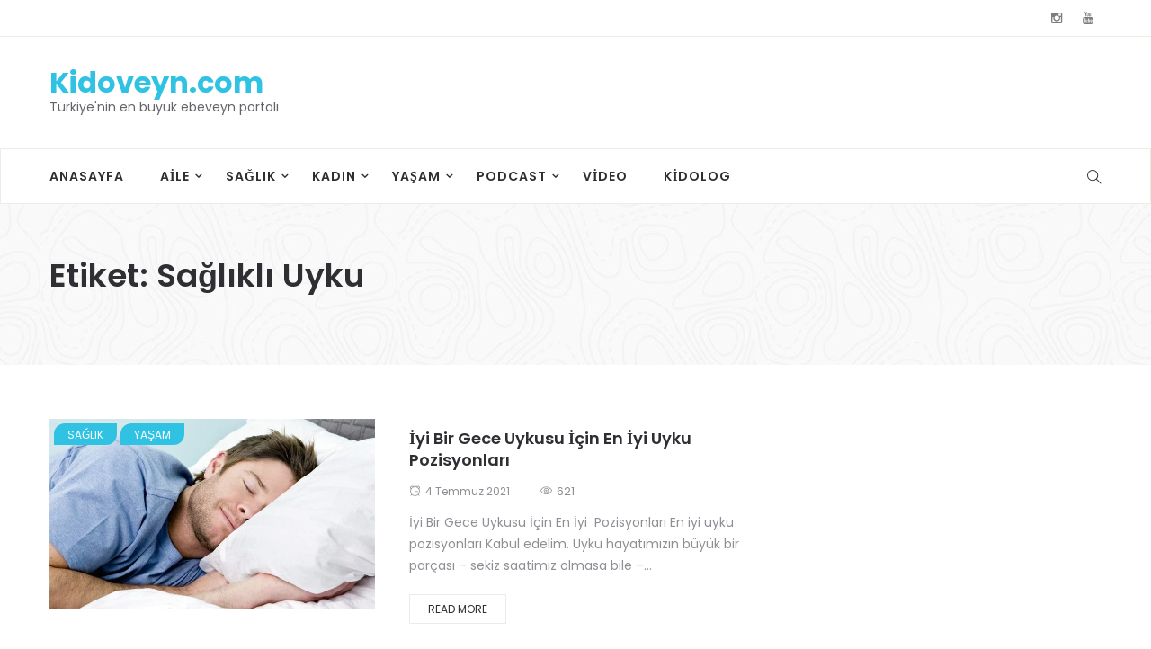

--- FILE ---
content_type: text/html; charset=UTF-8
request_url: https://kidoveyn.com/tag/saglikli-uyku/
body_size: 7381
content:
<!DOCTYPE html><html lang="tr"><head><script data-no-optimize="1">var litespeed_docref=sessionStorage.getItem("litespeed_docref");litespeed_docref&&(Object.defineProperty(document,"referrer",{get:function(){return litespeed_docref}}),sessionStorage.removeItem("litespeed_docref"));</script> <meta charset="UTF-8"><link data-optimized="2" rel="stylesheet" href="https://kidoveyn.com/wp-content/litespeed/css/dd5ba027e469cf60ff4bb90d79841bde.css?ver=9bee9" /><meta name="viewport" content="width=device-width"><link rel="profile" href="http://gmpg.org/xfn/11" /><link rel="pingback" href="https://kidoveyn.com/xmlrpc.php"><title>sağlıklı uyku &#8211; Kidoveyn.com</title><meta name='robots' content='max-image-preview:large' /><link rel='dns-prefetch' href='//fonts.googleapis.com' /><link rel="alternate" type="application/rss+xml" title="Kidoveyn.com &raquo; akışı" href="https://kidoveyn.com/feed/" /><link rel="alternate" type="application/rss+xml" title="Kidoveyn.com &raquo; yorum akışı" href="https://kidoveyn.com/comments/feed/" /><link rel="alternate" type="application/rss+xml" title="Kidoveyn.com &raquo; sağlıklı uyku etiket akışı" href="https://kidoveyn.com/tag/saglikli-uyku/feed/" /> <script type="text/javascript" src="https://kidoveyn.com/wp-includes/js/jquery/jquery.min.js" id="jquery-core-js"></script> <link rel="https://api.w.org/" href="https://kidoveyn.com/wp-json/" /><link rel="alternate" title="JSON" type="application/json" href="https://kidoveyn.com/wp-json/wp/v2/tags/810" /><link rel="EditURI" type="application/rsd+xml" title="RSD" href="https://kidoveyn.com/xmlrpc.php?rsd" /><meta name="generator" content="WordPress 6.9" /><meta name="generator" content="Seriously Simple Podcasting 3.14.2" /><link rel="alternate" type="application/rss+xml" title="Podcast RSS feed" href="https://kidoveyn.com/feed/podcast" /><meta property="fb:app_id" content="" /><meta property="fb:app_id" content="" /><meta name="generator" content="Powered by WPBakery Page Builder - drag and drop page builder for WordPress."/><link rel="icon" href="https://kidoveyn.com/wp-content/uploads/2022/04/cropped-kidoveynicon-32x32.png" sizes="32x32" /><link rel="icon" href="https://kidoveyn.com/wp-content/uploads/2022/04/cropped-kidoveynicon-192x192.png" sizes="192x192" /><link rel="apple-touch-icon" href="https://kidoveyn.com/wp-content/uploads/2022/04/cropped-kidoveynicon-180x180.png" /><meta name="msapplication-TileImage" content="https://kidoveyn.com/wp-content/uploads/2022/04/cropped-kidoveynicon-270x270.png" />
<noscript><style>.wpb_animate_when_almost_visible { opacity: 1; }</style></noscript></head><body class="archive tag tag-saglikli-uyku tag-810 wp-embed-responsive wp-theme-boal wpb-js-composer js-comp-ver-6.9.0 vc_responsive"><div id="page" class="wrapper site"><div class="canvas-overlay"></div><header id="masthead" class="site-header header-left"><div id="boal-header"><div class="header-topbar"><div id="boal-top-navbar" class="top-navbar"><div class="container"><div class="row"><div class="topbar-left col-xs-12 col-sm-6 col-md-6"><div class="na-topbar clearfix"><nav id="na-top-navigation" class="collapse navbar-collapse"></nav></div></div><div class="topbar-right hidden-xs col-sm-6 col-md-6 clearfix"><div id="boal_social-3" class="widget first boal_social"><div class="boal-social-icon clearfix"><a href="https://www.instagram.com/kidoveyn/?utm_medium=copy_link" target="_blank" title="ion-social-instagram" class="ion-social-instagram"><i class="fa fa-instagram"></i></a><a href="https://www.youtube.com/channel/UCkn3b-En2Ll-o3bd1HgbSUA" target="_blank" title="ion-social-youtube" class="ion-social-youtube"><i class="fa fa-youtube"></i></a></div></div></div></div></div></div></div><div class="header-content-logo container"><div class="site-title">
<a href="https://kidoveyn.com/" rel="home">Kidoveyn.com</a><p class="site-description">Türkiye&#039;nin en büyük ebeveyn portalı</p></div><div class="header-middle"></div></div><div class="header-content-right hidden-md hidden-lg"><div class="searchform-mini searchform-moblie hidden-md hidden-lg">
<button class="btn-mini-search"><i class="ti-search"></i></button></div><div class="searchform-wrap search-transition-wrap boal-hidden"><div class="search-transition-inner"><form method="get"  class="searchform" action="https://kidoveyn.com/"><div class="input-group">
<input type="text" class="form-control" placeholder="Arama ..." value="" name="s" />
<span class="input-group-btn">
<button class="btn btn-primary"><i class="ti-search"></i></button>
</span></div></form>                    <button class="btn-mini-close pull-right"><i class="fa fa-close"></i></button></div></div></div><div class="header-content bar "><div class="boal-header-content container"><div id="na-menu-primary" class="nav-menu clearfix"><nav class="text-center na-menu-primary clearfix"><ul id="menu-ana-menu" class="nav navbar-nav na-menu mega-menu"><li id="menu-item-539" class="menu-item menu-item-type-custom menu-item-object-custom menu-item-home menu-item-539"><a href="https://kidoveyn.com/">Anasayfa</a></li><li id="menu-item-3500" class="menu-item menu-item-type-custom menu-item-object-custom menu-item-has-children menu-item-3500"><a href="#">Aile</a><ul class="sub-menu"><li id="menu-item-3501" class="menu-item menu-item-type-taxonomy menu-item-object-category menu-item-3501"><a href="https://kidoveyn.com/category/anne/">Anne</a></li><li id="menu-item-3502" class="menu-item menu-item-type-taxonomy menu-item-object-category menu-item-3502"><a href="https://kidoveyn.com/category/baba/">Baba</a></li><li id="menu-item-3503" class="menu-item menu-item-type-taxonomy menu-item-object-category menu-item-3503"><a href="https://kidoveyn.com/category/bebek/">Bebek</a></li><li id="menu-item-3504" class="menu-item menu-item-type-taxonomy menu-item-object-category menu-item-3504"><a href="https://kidoveyn.com/category/cocuk/">Çocuk</a></li></ul></li><li id="menu-item-550" class="menu-item menu-item-type-taxonomy menu-item-object-category menu-item-has-children menu-item-550"><a href="https://kidoveyn.com/category/saglik/">Sağlık</a><ul class="sub-menu"><li id="menu-item-545" class="menu-item menu-item-type-taxonomy menu-item-object-category menu-item-545"><a href="https://kidoveyn.com/category/hamilelik/">Hamilelik</a></li><li id="menu-item-3505" class="menu-item menu-item-type-taxonomy menu-item-object-category menu-item-3505"><a href="https://kidoveyn.com/category/beslenme/">Beslenme</a></li><li id="menu-item-3506" class="menu-item menu-item-type-taxonomy menu-item-object-category menu-item-3506"><a href="https://kidoveyn.com/category/wellness/">Wellness</a></li><li id="menu-item-3507" class="menu-item menu-item-type-taxonomy menu-item-object-category menu-item-3507"><a href="https://kidoveyn.com/category/yoga-ve-pilates/">Yoga ve pilates</a></li></ul></li><li id="menu-item-3508" class="menu-item menu-item-type-taxonomy menu-item-object-category menu-item-has-children menu-item-3508"><a href="https://kidoveyn.com/category/kadin/">Kadın</a><ul class="sub-menu"><li id="menu-item-548" class="menu-item menu-item-type-taxonomy menu-item-object-category menu-item-548"><a href="https://kidoveyn.com/category/moda/">Moda</a></li><li id="menu-item-544" class="menu-item menu-item-type-taxonomy menu-item-object-category menu-item-544"><a href="https://kidoveyn.com/category/guzellik/">Güzellik</a></li></ul></li><li id="menu-item-3509" class="menu-item menu-item-type-taxonomy menu-item-object-category menu-item-has-children menu-item-3509"><a href="https://kidoveyn.com/category/yasam/">Yaşam</a><ul class="sub-menu"><li id="menu-item-3510" class="menu-item menu-item-type-taxonomy menu-item-object-category menu-item-3510"><a href="https://kidoveyn.com/category/etkinlik/">Etkinlik</a></li><li id="menu-item-3511" class="menu-item menu-item-type-taxonomy menu-item-object-category menu-item-3511"><a href="https://kidoveyn.com/category/seyahat/">Seyahat</a></li><li id="menu-item-3512" class="menu-item menu-item-type-taxonomy menu-item-object-category menu-item-3512"><a href="https://kidoveyn.com/category/tatil/">Tatil</a></li><li id="menu-item-3513" class="menu-item menu-item-type-taxonomy menu-item-object-category menu-item-3513"><a href="https://kidoveyn.com/category/urun/">Ürün</a></li></ul></li><li id="menu-item-3727" class="menu-item menu-item-type-custom menu-item-object-custom menu-item-has-children menu-item-3727"><a href="#">Podcast</a><ul class="sub-menu"><li id="menu-item-3733" class="menu-item menu-item-type-taxonomy menu-item-object-series menu-item-3733"><a href="https://kidoveyn.com/series/ebeveyn-tutumlari-final/">Ebeveyn Tutumları</a></li><li id="menu-item-3732" class="menu-item menu-item-type-taxonomy menu-item-object-series menu-item-3732"><a href="https://kidoveyn.com/series/gelisimsel-surecte-bagimsizlasma/">Gelişimsel Süreçte Bağımsızlaşma</a></li><li id="menu-item-3731" class="menu-item menu-item-type-taxonomy menu-item-object-series menu-item-3731"><a href="https://kidoveyn.com/series/yasamin-ilk-yili-son/">Yaşamın İlk Yılı</a></li></ul></li><li id="menu-item-551" class="menu-item menu-item-type-taxonomy menu-item-object-category menu-item-551"><a href="https://kidoveyn.com/category/video-galeri/">Video</a></li><li id="menu-item-3665" class="menu-item menu-item-type-custom menu-item-object-custom menu-item-3665"><a href="https://kidolog.com">Kidolog</a></li></ul></nav></div><div class="header-content-right"><div class="searchform-mini ">
<button class="btn-mini-search"><i class="ti-search"></i></button></div><div class="searchform-wrap search-transition-wrap boal-hidden"><div class="search-transition-inner"><form method="get"  class="searchform" action="https://kidoveyn.com/"><div class="input-group">
<input type="text" class="form-control" placeholder="Arama ..." value="" name="s" />
<span class="input-group-btn">
<button class="btn btn-primary"><i class="ti-search"></i></button>
</span></div></form>                                <button class="btn-mini-close pull-right"><i class="fa fa-close"></i></button></div></div></div></div></div></div></header><div id="content" class="site-content"><div class="wrap-content" role="main"><div class="cat-header clearfix" ><div class="container"><h1 class="title-page">
Etiket: <span>sağlıklı uyku</span></h1><div class="description-page 1"></div></div></div><div class="container wrap-content-inner"><div class="row content-category"><div class="main-content col-sx-12 col-sm-12 col-md-8 col-lg-8"><div class="archive-blog row description-show"><div class="rows"><div class="item-post col-md-12"><article  class="post-item post-list clearfix post-2346 post type-post status-publish format-standard has-post-thumbnail hentry category-saglik category-yasam tag-pozisyon tag-saglikli-uyku tag-uyku tag-uyku-kalitesi tag-uyumak"><div class="article-image"><div class="post-image">
<span class="bgr-item"></span>
<a href="https://kidoveyn.com/iyi-bir-gece-uyku-pozisyon/">
<img  class="lazy" src="https://kidoveyn.com/wp-content/themes/boal/assets/images/layzyload-list.jpg" data-src="https://kidoveyn.com/wp-content/uploads/2021/07/qqq.jpg.webp" width="370" height="217" alt="post-image"/>
</a><div class="social share-links clearfix"><ul class="social-icons list-unstyled list-inline"><li class="social-item facebook">
<a href="http://www.facebook.com/sharer.php?u=https://kidoveyn.com/iyi-bir-gece-uyku-pozisyon/" title="facebook" class="post_share_facebook facebook" onclick="javascript:window.open(this.href,'', 'menubar=no,toolbar=no,resizable=yes,scrollbars=yes,height=220,width=600');return false;">
<i class="fa fa-facebook"></i>
</a></li><li class="social-item twitter">
<a href="https://twitter.com/share?url=https://kidoveyn.com/iyi-bir-gece-uyku-pozisyon/" title="twitter" onclick="javascript:window.open(this.href,'', 'menubar=no,toolbar=no,resizable=yes,scrollbars=yes,height=260,width=600');return false;" class="product_share_twitter twitter">
<i class="fa fa-twitter"></i>
</a></li><li class="social-item google">
<a href="https://plus.google.com/share?url=https://kidoveyn.com/iyi-bir-gece-uyku-pozisyon/" class="googleplus" title="google +" onclick="javascript:window.open(this.href,'', 'menubar=no,toolbar=no,resizable=yes,scrollbars=yes,height=600,width=600');return false;">
<i class="fa fa-google-plus"></i>
</a></li></ul></div></div><span class="post-cat ">                <a href="https://kidoveyn.com/category/saglik/"   title="" >Sağlık</a>
<a href="https://kidoveyn.com/category/yasam/"  title="" >Yaşam</a>
</span></div><div class="article-content "><div class="entry-header clearfix"><header class="entry-header-title"><h3 class="entry-title"><a href="https://kidoveyn.com/iyi-bir-gece-uyku-pozisyon/" rel="bookmark">İyi Bir Gece Uykusu İçin En İyi Uyku Pozisyonları</a></h3></header></div><div class="article-meta clearfix">
<span class="posted-on"><i class="ti-alarm-clock" aria-hidden="true"></i><span class="screen-reader-text">Posted on </span><a href="https://kidoveyn.com/iyi-bir-gece-uyku-pozisyon/" rel="bookmark"><time class="entry-date published updated" datetime="2021-07-04T10:35:02+03:00">4 Temmuz 2021</time></a></span>
<span class="total-view">
<i class="ti-eye"></i> 621		</span></div><div class="entry-content"><div>
İyi Bir Gece Uykusu İçin En İyi  Pozisyonları En iyi uyku pozisyonları Kabul edelim. Uyku hayatımızın büyük bir parçası &#8211; sekiz saatimiz olmasa bile &#8211;...</div></div>
<a  class="btn-read" href="https://kidoveyn.com/iyi-bir-gece-uyku-pozisyon/">Read More</a></div></article></div></div></div></div><div id="archive-sidebar" class="sidebar sidebar-right  col-sx-12 col-sm-12 col-md-4 col-lg-4 archive-sidebar"><div class="content-inner"></div></div></div></div></div></div><footer id="na-footer" class="na-footer  footer-1"><div class="footer-bottom clearfix"><div class="container"><div class="container-inner"><div class="row"><div class="col-md-6 col-sm-6"><div class="coppy-right">
<span>Copyrights © 2022 Kidoveyn. Tüm Hakları Saklıdır.</span></div></div><div class="col-md-6 col-sm-6 footer-bottom-left"><div id="boal_social-4" class="widget first boal_social"><h2 class="widgettitle">Bizi Takip Et</h2><div class="boal-social-icon clearfix"><a href="https://www.instagram.com/kidoveyn/?utm_medium=copy_link" target="_blank" title="ion-social-instagram" class="ion-social-instagram"><i class="fa fa-instagram"></i></a><a href="https://www.youtube.com/channel/UCkn3b-En2Ll-o3bd1HgbSUA" target="_blank" title="ion-social-youtube" class="ion-social-youtube"><i class="fa fa-youtube"></i></a></div></div></div></div></div></div></div></footer></div> <script type="speculationrules">{"prefetch":[{"source":"document","where":{"and":[{"href_matches":"/*"},{"not":{"href_matches":["/wp-*.php","/wp-admin/*","/wp-content/uploads/*","/wp-content/*","/wp-content/plugins/*","/wp-content/themes/boal/*","/*\\?(.+)"]}},{"not":{"selector_matches":"a[rel~=\"nofollow\"]"}},{"not":{"selector_matches":".no-prefetch, .no-prefetch a"}}]},"eagerness":"conservative"}]}</script> <script data-no-optimize="1" defer>!function(t,e){"object"==typeof exports&&"undefined"!=typeof module?module.exports=e():"function"==typeof define&&define.amd?define(e):(t="undefined"!=typeof globalThis?globalThis:t||self).LazyLoad=e()}(this,function(){"use strict";function e(){return(e=Object.assign||function(t){for(var e=1;e<arguments.length;e++){var n,a=arguments[e];for(n in a)Object.prototype.hasOwnProperty.call(a,n)&&(t[n]=a[n])}return t}).apply(this,arguments)}function i(t){return e({},it,t)}function o(t,e){var n,a="LazyLoad::Initialized",i=new t(e);try{n=new CustomEvent(a,{detail:{instance:i}})}catch(t){(n=document.createEvent("CustomEvent")).initCustomEvent(a,!1,!1,{instance:i})}window.dispatchEvent(n)}function l(t,e){return t.getAttribute(gt+e)}function c(t){return l(t,bt)}function s(t,e){return function(t,e,n){e=gt+e;null!==n?t.setAttribute(e,n):t.removeAttribute(e)}(t,bt,e)}function r(t){return s(t,null),0}function u(t){return null===c(t)}function d(t){return c(t)===vt}function f(t,e,n,a){t&&(void 0===a?void 0===n?t(e):t(e,n):t(e,n,a))}function _(t,e){nt?t.classList.add(e):t.className+=(t.className?" ":"")+e}function v(t,e){nt?t.classList.remove(e):t.className=t.className.replace(new RegExp("(^|\\s+)"+e+"(\\s+|$)")," ").replace(/^\s+/,"").replace(/\s+$/,"")}function g(t){return t.llTempImage}function b(t,e){!e||(e=e._observer)&&e.unobserve(t)}function p(t,e){t&&(t.loadingCount+=e)}function h(t,e){t&&(t.toLoadCount=e)}function n(t){for(var e,n=[],a=0;e=t.children[a];a+=1)"SOURCE"===e.tagName&&n.push(e);return n}function m(t,e){(t=t.parentNode)&&"PICTURE"===t.tagName&&n(t).forEach(e)}function a(t,e){n(t).forEach(e)}function E(t){return!!t[st]}function I(t){return t[st]}function y(t){return delete t[st]}function A(e,t){var n;E(e)||(n={},t.forEach(function(t){n[t]=e.getAttribute(t)}),e[st]=n)}function k(a,t){var i;E(a)&&(i=I(a),t.forEach(function(t){var e,n;e=a,(t=i[n=t])?e.setAttribute(n,t):e.removeAttribute(n)}))}function L(t,e,n){_(t,e.class_loading),s(t,ut),n&&(p(n,1),f(e.callback_loading,t,n))}function w(t,e,n){n&&t.setAttribute(e,n)}function x(t,e){w(t,ct,l(t,e.data_sizes)),w(t,rt,l(t,e.data_srcset)),w(t,ot,l(t,e.data_src))}function O(t,e,n){var a=l(t,e.data_bg_multi),i=l(t,e.data_bg_multi_hidpi);(a=at&&i?i:a)&&(t.style.backgroundImage=a,n=n,_(t=t,(e=e).class_applied),s(t,ft),n&&(e.unobserve_completed&&b(t,e),f(e.callback_applied,t,n)))}function N(t,e){!e||0<e.loadingCount||0<e.toLoadCount||f(t.callback_finish,e)}function C(t,e,n){t.addEventListener(e,n),t.llEvLisnrs[e]=n}function M(t){return!!t.llEvLisnrs}function z(t){if(M(t)){var e,n,a=t.llEvLisnrs;for(e in a){var i=a[e];n=e,i=i,t.removeEventListener(n,i)}delete t.llEvLisnrs}}function R(t,e,n){var a;delete t.llTempImage,p(n,-1),(a=n)&&--a.toLoadCount,v(t,e.class_loading),e.unobserve_completed&&b(t,n)}function T(o,r,c){var l=g(o)||o;M(l)||function(t,e,n){M(t)||(t.llEvLisnrs={});var a="VIDEO"===t.tagName?"loadeddata":"load";C(t,a,e),C(t,"error",n)}(l,function(t){var e,n,a,i;n=r,a=c,i=d(e=o),R(e,n,a),_(e,n.class_loaded),s(e,dt),f(n.callback_loaded,e,a),i||N(n,a),z(l)},function(t){var e,n,a,i;n=r,a=c,i=d(e=o),R(e,n,a),_(e,n.class_error),s(e,_t),f(n.callback_error,e,a),i||N(n,a),z(l)})}function G(t,e,n){var a,i,o,r,c;t.llTempImage=document.createElement("IMG"),T(t,e,n),E(c=t)||(c[st]={backgroundImage:c.style.backgroundImage}),o=n,r=l(a=t,(i=e).data_bg),c=l(a,i.data_bg_hidpi),(r=at&&c?c:r)&&(a.style.backgroundImage='url("'.concat(r,'")'),g(a).setAttribute(ot,r),L(a,i,o)),O(t,e,n)}function D(t,e,n){var a;T(t,e,n),a=e,e=n,(t=It[(n=t).tagName])&&(t(n,a),L(n,a,e))}function V(t,e,n){var a;a=t,(-1<yt.indexOf(a.tagName)?D:G)(t,e,n)}function F(t,e,n){var a;t.setAttribute("loading","lazy"),T(t,e,n),a=e,(e=It[(n=t).tagName])&&e(n,a),s(t,vt)}function j(t){t.removeAttribute(ot),t.removeAttribute(rt),t.removeAttribute(ct)}function P(t){m(t,function(t){k(t,Et)}),k(t,Et)}function S(t){var e;(e=At[t.tagName])?e(t):E(e=t)&&(t=I(e),e.style.backgroundImage=t.backgroundImage)}function U(t,e){var n;S(t),n=e,u(e=t)||d(e)||(v(e,n.class_entered),v(e,n.class_exited),v(e,n.class_applied),v(e,n.class_loading),v(e,n.class_loaded),v(e,n.class_error)),r(t),y(t)}function $(t,e,n,a){var i;n.cancel_on_exit&&(c(t)!==ut||"IMG"===t.tagName&&(z(t),m(i=t,function(t){j(t)}),j(i),P(t),v(t,n.class_loading),p(a,-1),r(t),f(n.callback_cancel,t,e,a)))}function q(t,e,n,a){var i,o,r=(o=t,0<=pt.indexOf(c(o)));s(t,"entered"),_(t,n.class_entered),v(t,n.class_exited),i=t,o=a,n.unobserve_entered&&b(i,o),f(n.callback_enter,t,e,a),r||V(t,n,a)}function H(t){return t.use_native&&"loading"in HTMLImageElement.prototype}function B(t,i,o){t.forEach(function(t){return(a=t).isIntersecting||0<a.intersectionRatio?q(t.target,t,i,o):(e=t.target,n=t,a=i,t=o,void(u(e)||(_(e,a.class_exited),$(e,n,a,t),f(a.callback_exit,e,n,t))));var e,n,a})}function J(e,n){var t;et&&!H(e)&&(n._observer=new IntersectionObserver(function(t){B(t,e,n)},{root:(t=e).container===document?null:t.container,rootMargin:t.thresholds||t.threshold+"px"}))}function K(t){return Array.prototype.slice.call(t)}function Q(t){return t.container.querySelectorAll(t.elements_selector)}function W(t){return c(t)===_t}function X(t,e){return e=t||Q(e),K(e).filter(u)}function Y(e,t){var n;(n=Q(e),K(n).filter(W)).forEach(function(t){v(t,e.class_error),r(t)}),t.update()}function t(t,e){var n,a,t=i(t);this._settings=t,this.loadingCount=0,J(t,this),n=t,a=this,Z&&window.addEventListener("online",function(){Y(n,a)}),this.update(e)}var Z="undefined"!=typeof window,tt=Z&&!("onscroll"in window)||"undefined"!=typeof navigator&&/(gle|ing|ro)bot|crawl|spider/i.test(navigator.userAgent),et=Z&&"IntersectionObserver"in window,nt=Z&&"classList"in document.createElement("p"),at=Z&&1<window.devicePixelRatio,it={elements_selector:".lazy",container:tt||Z?document:null,threshold:300,thresholds:null,data_src:"src",data_srcset:"srcset",data_sizes:"sizes",data_bg:"bg",data_bg_hidpi:"bg-hidpi",data_bg_multi:"bg-multi",data_bg_multi_hidpi:"bg-multi-hidpi",data_poster:"poster",class_applied:"applied",class_loading:"litespeed-loading",class_loaded:"litespeed-loaded",class_error:"error",class_entered:"entered",class_exited:"exited",unobserve_completed:!0,unobserve_entered:!1,cancel_on_exit:!0,callback_enter:null,callback_exit:null,callback_applied:null,callback_loading:null,callback_loaded:null,callback_error:null,callback_finish:null,callback_cancel:null,use_native:!1},ot="src",rt="srcset",ct="sizes",lt="poster",st="llOriginalAttrs",ut="loading",dt="loaded",ft="applied",_t="error",vt="native",gt="data-",bt="ll-status",pt=[ut,dt,ft,_t],ht=[ot],mt=[ot,lt],Et=[ot,rt,ct],It={IMG:function(t,e){m(t,function(t){A(t,Et),x(t,e)}),A(t,Et),x(t,e)},IFRAME:function(t,e){A(t,ht),w(t,ot,l(t,e.data_src))},VIDEO:function(t,e){a(t,function(t){A(t,ht),w(t,ot,l(t,e.data_src))}),A(t,mt),w(t,lt,l(t,e.data_poster)),w(t,ot,l(t,e.data_src)),t.load()}},yt=["IMG","IFRAME","VIDEO"],At={IMG:P,IFRAME:function(t){k(t,ht)},VIDEO:function(t){a(t,function(t){k(t,ht)}),k(t,mt),t.load()}},kt=["IMG","IFRAME","VIDEO"];return t.prototype={update:function(t){var e,n,a,i=this._settings,o=X(t,i);{if(h(this,o.length),!tt&&et)return H(i)?(e=i,n=this,o.forEach(function(t){-1!==kt.indexOf(t.tagName)&&F(t,e,n)}),void h(n,0)):(t=this._observer,i=o,t.disconnect(),a=t,void i.forEach(function(t){a.observe(t)}));this.loadAll(o)}},destroy:function(){this._observer&&this._observer.disconnect(),Q(this._settings).forEach(function(t){y(t)}),delete this._observer,delete this._settings,delete this.loadingCount,delete this.toLoadCount},loadAll:function(t){var e=this,n=this._settings;X(t,n).forEach(function(t){b(t,e),V(t,n,e)})},restoreAll:function(){var e=this._settings;Q(e).forEach(function(t){U(t,e)})}},t.load=function(t,e){e=i(e);V(t,e)},t.resetStatus=function(t){r(t)},Z&&function(t,e){if(e)if(e.length)for(var n,a=0;n=e[a];a+=1)o(t,n);else o(t,e)}(t,window.lazyLoadOptions),t});!function(e,t){"use strict";function a(){t.body.classList.add("litespeed_lazyloaded")}function n(){console.log("[LiteSpeed] Start Lazy Load Images"),d=new LazyLoad({elements_selector:"[data-lazyloaded]",callback_finish:a}),o=function(){d.update()},e.MutationObserver&&new MutationObserver(o).observe(t.documentElement,{childList:!0,subtree:!0,attributes:!0})}var d,o;e.addEventListener?e.addEventListener("load",n,!1):e.attachEvent("onload",n)}(window,document);</script><script data-no-optimize="1">var litespeed_vary=document.cookie.replace(/(?:(?:^|.*;\s*)_lscache_vary\s*\=\s*([^;]*).*$)|^.*$/,"");litespeed_vary||fetch("/wp-content/plugins/litespeed-cache/guest.vary.php",{method:"POST",cache:"no-cache",redirect:"follow"}).then(e=>e.json()).then(e=>{console.log(e),e.hasOwnProperty("reload")&&"yes"==e.reload&&(sessionStorage.setItem("litespeed_docref",document.referrer),window.location.reload(!0))});</script><script data-optimized="1" src="https://kidoveyn.com/wp-content/litespeed/js/fd8817494d08540556e3a751319a0f44.js?ver=9bee9" defer></script></body></html>
<!-- Page optimized by LiteSpeed Cache @2026-01-22 04:02:50 -->
<!-- Page generated by LiteSpeed Cache 4.6 on 2026-01-22 07:02:50 -->
<!-- Guest Mode -->